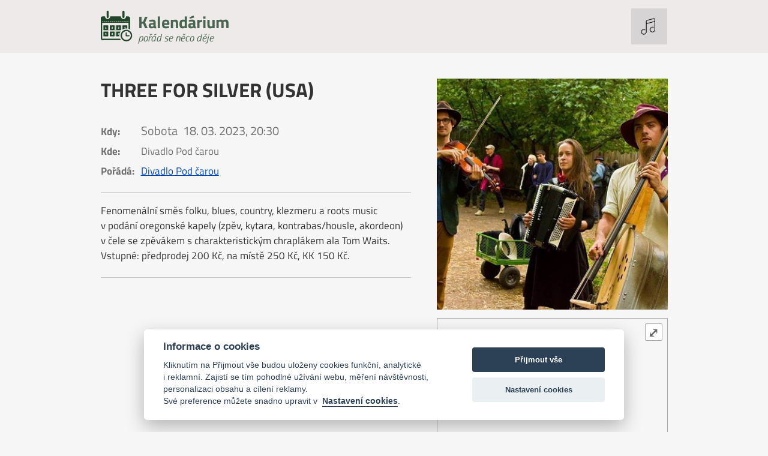

--- FILE ---
content_type: text/html; charset=UTF-8
request_url: https://kalendarium.piseckem.cz/cs/akce/three-for-silver-usa/
body_size: 10068
content:
<!DOCTYPE html>
<!--[if lte IE 8]><html lang="cs" class="oldie"><![endif]-->
<!--[if gt IE 8]><!--> <html lang="cs"> <!--<![endif]-->
<head>

<!-- Google tag (gtag.js) --> 
<script async src="https://www.googletagmanager.com/gtag/js?id=G-SWCZR32390"></script> 
<script> 
window.dataLayer = window.dataLayer || []; 
function gtag(){dataLayer.push(arguments);} 
gtag('js', new Date()); 
gtag('config', 'G-SWCZR32390 '); 
</script>


  <meta charset="utf-8">
  <meta http-equiv="X-UA-Compatible" content="IE=edge">
  <meta name="viewport" content="width=device-width, initial-scale=1">
  <title>THREE FOR SILVER (USA) - KALENDÁRIUM Píseckem</title>
    <meta name="description" content="" />
  <meta name="keywords" content="" />

  <meta property="og:title" content="THREE FOR SILVER (USA) - KALENDÁRIUM Píseckem">  	  
  <meta property="og:description" content="">
    
  <!--<meta name="robots" content="index, follow">-->
  <meta name="robots" content="index, follow">
  <!--<meta name="googlebot" content="index, follow, snippet, archive" />-->
  <meta name="googlebot" content="index, follow, snippet, archive" />

  <meta name="autosize" content="off" />
  <meta name="author" content="QUIN studio, www.quin.cz" />
  <!--<base href="https://kalendarium.piseckem.cz/">-->
  <link rel="apple-touch-icon" sizes="180x180" href="https://kalendarium.piseckem.cz/inc/inc__web_kalendarium24/__config/favicons__front/apple-icon-180x180.png?v=1768665343">
  <link rel="icon" type="image/png" sizes="192x192"  href="https://kalendarium.piseckem.cz/inc/inc__web_kalendarium24/__config/favicons__front/android-icon-192x192.png?v=1768665343">
  <link rel="icon" type="image/png" sizes="32x32" href="https://kalendarium.piseckem.cz/inc/inc__web_kalendarium24/__config/favicons__front/favicon-32x32.png?v=1768665343">
  <link rel="icon" type="image/png" sizes="96x96" href="https://kalendarium.piseckem.cz/inc/inc__web_kalendarium24/__config/favicons__front/favicon-96x96.png?v=1768665343">
  <link rel="icon" type="image/png" sizes="16x16" href="https://kalendarium.piseckem.cz/inc/inc__web_kalendarium24/__config/favicons__front/favicon-16x16.png?v=1768665343">
  <link rel="icon" href="https://kalendarium.piseckem.cz/inc/inc__web_kalendarium24/__config/favicons__front/favicon.ico?v=1768665343" type="image/x-icon">
  <link rel="manifest" href="https://kalendarium.piseckem.cz/inc/inc__web_kalendarium24/__config/favicons__front/manifest.json?v=1768665343">
  <meta name="msapplication-TileColor" content="#ffffff">
  <meta name="msapplication-TileImage" content="https://kalendarium.piseckem.cz/inc/inc__web_kalendarium24/__config/favicons__front/ms-icon-144x144.png?v=1768665343">
    <meta name="theme-color" content="#FFFFFF">

    <link rel="stylesheet" href="https://kalendarium.piseckem.cz/inc/inc___tpw_kalendarium/html/bootstrap5_inweb/bootstrap.min.css" type="text/css" media="screen,projection" />
    <!--<link rel="stylesheet" href="https://cdn.jsdelivr.net/npm/bootstrap@4.6.0/dist/css/bootstrap.min.css" integrity="sha384-B0vP5xmATw1+K9KRQjQERJvTumQW0nPEzvF6L/Z6nronJ3oUOFUFpCjEUQouq2+l" crossorigin="anonymous">-->
    
    
<link rel="stylesheet" href="https://kalendarium.piseckem.cz/inc/inc_____qrs/html/css/admin-view.css?v=1768665343" type="text/css" media="screen,projection,print" />
  
  

<link rel="stylesheet" href="https://kalendarium.piseckem.cz/inc/inc_____qrs/html/css/qrsfonts.css?v=1768665343" type="text/css" media="screen,projection" />

<!--CSS  STYLY-->

<!--- STYLY knihoven --->
<link rel="stylesheet" href="https://kalendarium.piseckem.cz/inc/inc_____qrs/html/css/jquery-ui.css" type="text/css" media="screen,projection" />
<link rel="stylesheet" href="https://kalendarium.piseckem.cz/inc/inc_____qrs/html/css/jquery.fancybox.css" type="text/css" media="screen,projection" />
<link rel="stylesheet" href="https://kalendarium.piseckem.cz/inc/inc_____qrs/html/css/perfect-scrollbar.min.css" type="text/css" media="screen,projection" />
<link rel="stylesheet" href="https://kalendarium.piseckem.cz/inc/inc_____qrs/html/css/nanoscroller.css" type="text/css" media="screen,projection" />
<!--<link rel="stylesheet" href="https://kalendarium.piseckem.cz/inc/inc_____qrs/html/css/cookieconsent.css" type="text/css" media="screen,projection" />-->


<!--CSS FRONT STYLY-->
<link rel="stylesheet" href="https://kalendarium.piseckem.cz/inc/inc_____qrs/html/css/css-front(____qrs).css?v=1768665343" type="text/css" media="screen,projection,print" />
<link rel="stylesheet" href="https://kalendarium.piseckem.cz/inc/inc___tpw_kalendarium/html/css/css-front___typ-webu.css?v=1768665343" type="text/css" media="screen,projection,print" />
<link rel="stylesheet" href="https://kalendarium.piseckem.cz/inc/inc__web_kalendarium24/html/css/css-front__klient.css?v=1768665343" type="text/css" media="screen,projection,print" />


<!-- CSS FONTY-->
<link rel="stylesheet" href="https://kalendarium.piseckem.cz/inc/inc___tpw_kalendarium/html/css/fonty-frontendu___tpw.css?v=1768665343" type="text/css" media="screen,projection,print" />


<!--CSS PRINT STYLY-->
<link rel="stylesheet" href="https://kalendarium.piseckem.cz/inc/inc_____qrs/html/css/css-print.css?v=1768665343" type="text/css" media="print" />
<link rel="stylesheet" href="https://kalendarium.piseckem.cz/inc/inc___tpw_kalendarium/html/css/css-print___typ-webu.css?v=1768665343" type="text/css" media="print" />
<link rel="stylesheet" href="https://kalendarium.piseckem.cz/inc/inc__web_kalendarium24/html/css/css-print___klient.css?v=1768665343" type="text/css" media="print" />



<!-- TEST   externí css soubor přes článek (pro šikovnější editory)  -->
<!--<link rel="stylesheet" href="https://kalendarium.piseckem.cz/inc/inc__web_kalendarium24/resources/files/clanky/7757__syl-editora.css?v=1768665343" type="text/css" media="screen,projection" />  -->


  

  <!--[if lt IE 9]>
  <script src="https://kalendarium.piseckem.cz/inc/inc_____qrs/html/js/respond.min.js"></script>
  <script src="https://oss.maxcdn.com/html5shiv/3.7.2/html5shiv.min.js"></script>
  <![endif]-->
  
  <script src="https://code.jquery.com/jquery-1.9.1.min.js" type="text/javascript"></script>
  <!--<script src="https://cdn.jsdelivr.net/npm/jquery@3.6.0/dist/jquery.min.js" integrity="sha256-/xUj+3OJU5yExlq6GSYGSHk7tPXikynS7ogEvDej/m4=" crossorigin="anonymous"></script>-->
  <script src="https://kalendarium.piseckem.cz/inc/inc_____qrs/html/js/jquery-ui.js" type="text/javascript"></script>
  <script src="https://kalendarium.piseckem.cz/inc/inc_____qrs/html/js/jquery.fancybox.js" type="text/javascript"></script>
  <script src="https://kalendarium.piseckem.cz/inc/inc_____qrs/html/js/jquery.fancybox-cs.js" type="text/javascript"></script>
  <script src="https://kalendarium.piseckem.cz/inc/inc_____qrs/html/js/js.js.php?url=cs/akce/three-for-silver-usa/" type="text/javascript"></script>
  
<script src="https://kalendarium.piseckem.cz/inc/inc___tpw_kalendarium/html/js/jquery.focuspoint.js" type="text/javascript"></script> 
    <script src="https://kalendarium.piseckem.cz/inc/inc____modules/module_maps_openlayers/dist/ol.js" type="text/javascript"></script> 
    <link rel="stylesheet" href="https://kalendarium.piseckem.cz/inc/inc___tpw_kalendarium/html/css/focuspoint.css" type="text/css" media="screen,projection" />
  <link rel="stylesheet" href="https://kalendarium.piseckem.cz/inc/inc____modules/module_maps_openlayers/ol.css" type="text/css" media="screen,projection" />
  <script type="text/javascript">
/* <![CDATA[ */ 
var PATH = "https://kalendarium.piseckem.cz/";
$(document).ready(function() {
  
//$("nav .submenu").nanoScroller();
$("a.foto:not(.out),.fotky a").fancybox({padding:0,margin:0,nextClick:true,
  beforeShow : function(){
   this.title =  $(this.element).data("title");
   $.post("https://kalendarium.piseckem.cz/inc/inc_____qrs/module.php?module=viewcount",{fcode:$(this.element).data("fcode")});    
  },
  helpers : { 
    overlay: {locked: false},
    title: {type: 'inside'},
	tpl: {
		wrap     : '<div class="fancybox-wrap" tabIndex="-1"><div class="fancybox-skin"><div class="fancybox-outer"><div class="fancybox-inner"></div></div></div>'
	},	
   }});
});
/* ]]> */
</script>


</head>



<body style="position:relative;" class="sekce_akce template_5 lang_cs nojs " data-nav-breakpoint="(max-width: 768px)">
    
    
    
          <noscript>
        <meta http-equiv="refresh" content="1;URL=?js=no">
    </noscript>
    <!--[if lt IE 9]>
    <div class="oldie">Používáte nepodporovaný prohlížeč. Pro správné zobrazení a funkčnost webu jej aktualizujte nebo použijte jiný prohlížeč. <a href='http://www.whatbrowser.org/intl/cs/#top'>více informací</a></div>
    <![endif]-->
        
	    
        
    <div id="above" class="home-above">
  <div id="head">
      <div class="container">
        <div class="row">
            <div class="col-9 col-sm-6 col-md-5 col-lg-4 col-xl-3 col-xxl-3">
              <h1>

              <a class="kalendarium-logo-box" href="https://kalendarium.piseckem.cz/"><span class="kalendarium-text">Kalendárium<span class="subtitle">pořád se něco děje</span></span></a>
              </h1>
            </div>
            <div class="col-3 col-sm-6 col-md-7 col-lg-8 col-xl-9 col-xxl-9">
              <div class="head-akce-types">
                <a href="https://kalendarium.piseckem.cz/cs/akce/?druhy=5"><img alt="hudba" title="hudba" src="https://kalendarium.piseckem.cz/inc/inc__web_kalendarium24/resources/options/5.png" ></a>              </div>
            </div>            
        </div>
        
      </div>
  </div>
</div>
<div id='main'>
<div class="precontent">
</div>

    <div class="text simple-article check-vazby" data-vazby-lost-link="odkaz není momentálně dostupný" data-vazby="[]">
        <div class="container">
<div class="row">
<div class="col-12 col-xs-12">
<div class='obsah'><div class='row'><div class='col-12 col-xs-12 col-md-7'><div class="wysiwyg"><h1>THREE FOR SILVER (USA)</h1><div class="akce-data-part1"><div class="datum_akce_od nenivicedenni">
						<div class="label">Kdy: </div><div class="akce-parametr_text"><span class="akce-day">Sobota</span>18. 03. 2023, 20:30</div> 
					</div><div class="misto_konani"><div class="label">Kde: </div><div class="akce-parametr_text">Divadlo Pod čarou <span class="misto_konani_mapa_kotva scroll-source" data-scroll-target=".akce-data-part3 .misto_konani">mapa&#8681;</span></div></div><div class="poradatel_box"><div class="label">Pořádá: </div><div class="akce-parametr_text"> <a href="https://www.podcarou.cz">Divadlo Pod čarou</a></div></div></div><a class='foto' title='THREE FOR SILVER (USA)'  href="https://kalendarium.piseckem.cz/inc/inc__web_kalendarium24/resources/imgs/clanky/nahledy/2259.jpg"><div class='kalendar-detail-nahled' style='background-image:url("https://kalendarium.piseckem.cz/inc/inc__web_kalendarium24/resources/imgs/clanky/nahledy/800x800/2259.jpg")'></div></a><div class="akce-data-part-wysiwyg"><p>Fenomen&aacute;ln&iacute; směs folku, blues, country, klezmeru a&nbsp;roots music v&nbsp;pod&aacute;n&iacute; oregonsk&eacute; kapely (zpěv, kytara, kontrabas/housle, akordeon) v&nbsp;čele se&nbsp;zpěv&aacute;kem s&nbsp;charakteristick&yacute;m chrapl&aacute;kem ala Tom Waits. <br />Vstupn&eacute;: předprodej 200&nbsp;Kč, na&nbsp;m&iacute;stě 250&nbsp;Kč, KK&nbsp;150&nbsp;Kč.</p> </div></div></div><div class='col-12 col-xs-12 col-md-5 foto-vpravo fotogalerie-vpravo'><a class='foto' title='THREE FOR SILVER (USA)' href="https://kalendarium.piseckem.cz/inc/inc__web_kalendarium24/resources/imgs/clanky/nahledy/2259.jpg"><div class='kalendar-detail-nahled-v-galerie' style='background-image:url("https://kalendarium.piseckem.cz/inc/inc__web_kalendarium24/resources/imgs/clanky/nahledy/800x800/2259.jpg")'></div></a><div class="col-12 akce_data3"><div class="akce-data-part3"><div class="misto_konani"><div class="label">Kde: </div><div class="akce-parametr_text">Divadlo Pod čarou</div></div></div></div>



<!-- 
typ-mista__jina-zajimavost = "jiná zajímavost"
typ-mista__ostatni = "ostatní"

typ-mista__voda-stupen = "" ; vvvvvvvvvvvvv
typ-mista__voda-vodocet = "" ; vvvvvvvvvvvvv

-->
	

<div class="mainmap"><div class="mapa-zoom-in1"></div>
<div id="inpage-mapa-wrap-2259" class="map-openlayers-wrap" ><div id="mapa-inpage-tp1-at-gallery-2259" ><div id="submap-inpage-tp1-2259" class="map-openlayers"><div id="info"></div><div id="map-ctrl-desktop">Ke změně velikosti mapy myší podržte klávesu <b>Ctrl</b> a&nbsp;použijte kolečko&nbsp;myši</div><div id="map-ctrl-mobile">K&nbsp;posunutí mapy použijte dva&nbsp;prsty</div></div></div></div>
</div>


<script>
/* <![CDATA[ */ 

var viskr = [];
var filtered = false;

var all_krivky = [];

var grafikaPlacesZoom = []
var all_krivky_params = [];
all_krivky_params = []
var markers = {"1":["marker1.png","marker_cisl.png","marker_cisl_hover.png","marker1_dalsi.png","marker1_dalsi_hover.png",7,7,31,"Titillium Web","white","bold",35,2,"marker1_hover.png","typ-mista__obecny-point"]};

data = [{"id":2259,"gpsId":2259,"stav":"1","mapNumber":0,"mapIcon":"1","type":"0","hover":"13","nazev":"Divadlo Pod čarou","url":"","lon":"14.14922640","lat":"49.31075640"}];

var map;
var extent;
var map_moved_zoomed = false;

$(document).ready(function(){
	
	$(document).keydown(function(e) {
		if (e.ctrlKey){ $("body").addClass('ctrl-pressed'); }				
	});		
	
		
	let allfeatures = new Array(); 
	
	
	// Default Markers start
	const defaultMarkerId = 1;
	
	const markerStyle = new ol.style.Style({
		image: new ol.style.Icon({
			anchor: [0.8, 48],
			anchorXUnits: 'fraction',
			anchorYUnits: 'pixels',
			src: 'https://kalendarium.piseckem.cz/inc/inc__web_kalendarium24/__config/mapa_ikony-markers/icons/' + 'marker' + defaultMarkerId + '.png',
		}),
	});		

	const markerStyleHover = new ol.style.Style({
		image: new ol.style.Icon({
			anchor: [0.8, 48],
			anchorXUnits: 'fraction',
			anchorYUnits: 'pixels',
			src: 'https://kalendarium.piseckem.cz/inc/inc__web_kalendarium24/__config/mapa_ikony-markers/icons/' + 'marker' + defaultMarkerId + '_hover.png',
		}),
	});		
	// Default Markers konec
	
	  var counter = 0;
	  for (var name in data) { /* Vyrobit značky */
		++counter; 
		if(name>=0) {
		
		  var goUrl = undefined;

		  var mrkr = markers[((data[name].mapIcon) ? data[name].mapIcon : 1)];	   
		  var obrLink = "https://kalendarium.piseckem.cz/inc/inc__web_kalendarium24/__config/mapa_ikony-markers/icons/" + mrkr[((data[name].type) ? data[name].type : 0)];
		  var obrHover = "https://kalendarium.piseckem.cz/inc/inc__web_kalendarium24/__config/mapa_ikony-markers/icons/" + mrkr[((data[name].hover) ? data[name].hover : 0)];

		  
		  /*
			
			var imgCss = {};
			
			if (data[name].stav == "admin-view-for--unpublish") {
				imgCss = {background: "#ffb0b0b3"}; 
			} else if (data[name].stav == "admin-view-for--virtual-unpublish") {
				imgCss = {background: "#dfb0ffb3"}; 
			}
		  
			*/
		  
		  if(data[name].mapNumber) {
			
			/*var popisek = JAK.mel("div", {}, {position:"absolute", left:parseInt(mrkr[6])+"px", top:parseInt(mrkr[5])+"px", textAlign:"center", width:parseInt(mrkr[7])+"px", fontFamily:mrkr[8], color:mrkr[9], fontWeight:mrkr[10]});
			var a= JAK.mel("a",{href:data[name].url},{color:mrkr[9],textDecoration:"none"});
			a.innerHTML = parseInt(data[name].mapNumber);
			popisek.appendChild(a);
			zn.appendChild(obrazek);
			zn.appendChild(popisek);*/
	
	
		  } else {
			/*zn.appendChild(obrazek);*/
			if(data[name].url) {
				goUrl = data[name].url;
			}
		  }
		  
		  if(data[name].lat && data[name].lon) {
		  
				//Nahrada vsech html entit za normalni znaky
				var tnazev = '';
				if(data[name].nazev) {
					var textArea = document.createElement('textarea');
					textArea.innerHTML = data[name].nazev;
					tnazev = textArea.value;
				}		  
			  
				allfeatures.push(new ol.Feature({
					  geometry: new ol.geom.Point(ol.proj.fromLonLat([data[name].lon, data[name].lat])),
					  name: tnazev,
					  url: goUrl,
					  mainstyle: new ol.style.Style({
							image: new ol.style.Icon({
								anchor: [0.8, 48],
								anchorXUnits: 'fraction',
								anchorYUnits: 'pixels',
								src: obrLink,
							}),
						}),
					  hoverstyle: new ol.style.Style({
							image: new ol.style.Icon({
								anchor: [0.8, 48],
								anchorXUnits: 'fraction',
								anchorYUnits: 'pixels',
								src: obrHover,
							}),
						}),						
					  style: new ol.style.Style({
							image: new ol.style.Icon({
								anchor: [0.8, 48],
								anchorXUnits: 'fraction',
								anchorYUnits: 'pixels',
								src: obrLink,
							}),
						}),
					})
				);		  
		 
		  }
		}

	  }	
	
	
	let vectorLayer = new ol.layer.Vector({
				source: new ol.source.Vector({
					features: allfeatures,
				}),
				style: 
				{
					'circle-radius': 9,
					'circle-fill-color': 'rgba(0,0,255,0.8)',
				},
			});
			
			
		const mySource = new ol.source.Vector({
			features: allfeatures,
		});

		const distanceInput = 35;
		const minDistanceInput = 20;

		const clusterSource = new ol.source.Cluster({
			distance: parseInt(distanceInput.value, 10),
			minDistance: parseInt(minDistanceInput.value, 10),
			source: mySource,
		});	
		
		const styleCache = {};

		const clusters = new ol.layer.Vector({
			source: clusterSource,
			style: function (feature) {
				const size = feature.get('features').length;
				
				let style = styleCache[size];
				
				if (size == 1)
				{
					var tfeatures = feature.get('features');					
					if (tfeatures)
					{
						feature = tfeatures[0];						
						style = feature.get('mainstyle');
					}				
					else
						style = markerStyle;
					styleCache[size] = style;
					return style;
				}				
				
				if (!style) {

					style = new ol.style.Style({
						image: new ol.style.Circle({
							radius: 25,
							stroke: new ol.style.Stroke({
								color: '#fff',
								width: 2
							}),
							fill: new ol.style.Fill({
								color: '#737373b8', 
							}),
						}),
						text: new ol.style.Text({
							text: size.toString(),
							scale: 2,
							fill: new ol.style.Fill({
								color: '#fff'
							}),
						}),
					});
					styleCache[size] = style;
				}
				return style;
			},
		});		

		// Cluster konec		
		
		// GPX start
		
		let allgpx = new Array(); 
		let allgpxZoom = new Array(); 
		
		const styleLine = {
			'Point': new ol.style.Style({
				image: new ol.style.Circle({
				fill: new ol.style.Fill({
					color: 'rgba(255,255,0,0.4)',
				}),
				radius: 5,
				stroke: new ol.style.Stroke({
					color: '#ff0',
					width: 1,
				}),
				}),
			}),			
			'LineString': new ol.style.Style({
				stroke: new ol.style.Stroke({
					color: '#f00',
					width: 4,
				}),
			}),
			'MultiLineString': new ol.style.Style({
				stroke: new ol.style.Stroke({
					color: '#D0622F',
					width: 5,					
				})						
			}),
			'Polygon': new ol.style.Style({
				stroke: new ol.style.Stroke({
					color: '#cc0000',
					width: 3,					
				}),
				fill: new ol.style.Fill({
					color: 'rgba(0, 0, 255, 0.5)',
				}),							
			}),			
		};		
		
		
				
		
		
				
		
		
		// GPX konec

	map = new ol.Map({
	
		  interactions: ol.interaction.defaults.defaults({dragPan: false, mouseWheelZoom: false}).extend([
			new ol.interaction.DragPan({
			  condition: function (event) {
			  	if ($("#mapa2-inpage .map-openlayers").length) { map_moved_zoomed = true; return true;}
				
				if (!ol.events.condition.touchOnly(event)) { $("#map-ctrl-desktop,#map-ctrl-mobile").stop(true).hide();  map_moved_zoomed = true; return true; }
				
				ret = this.getPointerCount() === 2 || ol.events.condition.platformModifierKeyOnly(event);
								
				if (!ret && this.getPointerCount() === 1 && ol.events.condition.touchOnly(event) ) 
				{
					if ($("#map-ctrl-mobile").is(":hidden")) 
					{
						$("#map-ctrl-mobile").stop().fadeIn('fast').animate({opacity:1.0},2000).fadeOut(1000);
					}
				}
				
				if (ret) $("#map-ctrl-desktop,#map-ctrl-mobile").stop(true).hide(); else { $("body").removeClass('ctrl-pressed'); }
				if (ret) map_moved_zoomed = true;
				return ret;
			  },
			}),
			new ol.interaction.MouseWheelZoom({
			  condition: function (event) {			  	
			  	if ($("#mapa2-inpage .map-openlayers").length) { if (ol.events.condition.platformModifierKeyOnly(event)) map_moved_zoomed = true; return true;}
				var ret = ol.events.condition.platformModifierKeyOnly(event);
				if (ret) $("#map-ctrl-desktop").stop(true).hide(); else { $("body").removeClass('ctrl-pressed'); }
				if (ret) map_moved_zoomed = true;
				return ret;
			  },
			}),
		  ]),				
	
		layers: [
			new ol.layer.Tile({
				className: 'mapa-ol-bw',
												
				source:  new ol.source.OSM(),
							}),			
			...allgpx,
			clusters,
			//vectorLines,			
			//vectorLayer,				
		],
		target: 'submap-inpage-tp1-2259',
		view: new ol.View({
			center: ol.proj.fromLonLat([14.6981184, 49.8729317]),
			showFullExtent: true,
			zoom: 10,
			maxZoom: 19,
			minZoom: 1,
			padding: [50,50,50,50]
		}),
	});
	
	
	extent = ol.extent.createEmpty();
	
			ol.extent.extend(extent, vectorLayer.getSource().getExtent());
		map.getView().fit(extent);
		
	
	
	/*---- Nepovoli posouvat do stran ----*/
	/*var tzoom = map.getView().getZoom();			
	map.setView(new ol.View({
		//center: ol.proj.fromLonLat([14.6981184, 49.8729317]),
		extent: [
			extent[0] - 100000,
			extent[1] - 100000,
			extent[2] + 100000,
			extent[3] + 100000,
		],				
		showFullExtent: true,
		zoom: 12,
		maxZoom: 17,
		minZoom: tzoom,
		padding: [50,50,50,50]
	}));				*/
	
	$.each(allgpx, function(index, sgpx) {
		if (allgpxZoom[index] == 1) sgpx.getSource().on('addfeature', function(){
			ol.extent.extend(extent, sgpx.getSource().getExtent());	
			map.getView().fit(extent);
		});
	}); 


		map.getView().fit(extent,{padding: [50,50,50,50], maxZoom: 16});	
		
	clusterSource.setDistance(parseInt(distanceInput, 10));
	clusterSource.setMinDistance(parseInt(minDistanceInput, 10));		
	
	
	const info = document.getElementById('info');

	let currentFeature;
	let currentFeatureCluster;

	function isCluster(feature) {
		if (!feature || !feature.get('features')) { 
				return false; 
		}
		return feature.get('features').length;
	}	
	
	const displayFeatureInfoCluster = function (pixel, target) {
		let feature = target.closest('.ol-control')
			? undefined
			: map.forEachFeatureAtPixel(pixel, function (feature) {
				return feature;
			});
		var cvcount = 0;
		let clusterFeature = undefined;
		if (feature) {
			
			cvcount = isCluster(feature);

			if (cvcount) clusterFeature = feature;				
			if (typeof clusterFeature !== 'undefined' && isCluster(clusterFeature) == 1) 
				{
					var tfeatures = feature.get('features');										
					if (tfeatures)
					{
						feature2 = tfeatures[0];		
						clusterFeature.setStyle(feature2.get('hoverstyle'));		
					}				
					else
					clusterFeature.setStyle(markerStyleHover);
				}

			if (cvcount < 2)
			{
				if (cvcount == 1)
				{
					var tfeatures = feature.get('features');					
					//if (typeof tfeatures !== 'undefined') 
					if (tfeatures)
					{
						feature = tfeatures[0];						
					}
				}

				info.style.left = pixel[0] + 'px';
				info.style.top = pixel[1] + 'px';
				if (feature !== currentFeature) {
					if (typeof feature.get('name') !== 'undefined' && feature.get('name') != '' /*feature.getGeometry().getType() == 'Point'*/) info.style.visibility = 'visible';
						else 
						{							
							info.style.visibility = 'hidden';
						}
					info.innerText =  feature.get('name');
					if (typeof feature.get('url') !== 'undefined') document.body.style.cursor = 'pointer';
						else document.body.style.cursor = 'default';
				}
			}
			else
			{				
				if (typeof currentFeatureCluster !== 'undefined' && isCluster(currentFeatureCluster) == 1) 
				{
					var tfeatures = currentFeatureCluster.get('features');										
					if (tfeatures)
					{
						feature2 = tfeatures[0];		
						currentFeatureCluster.setStyle(feature2.get('mainstyle'));		
					}				
					else									
						currentFeatureCluster.setStyle(markerStyle);
				}
				document.body.style.cursor = 'pointer';
			}



		} else {
			if (typeof currentFeatureCluster !== 'undefined' && isCluster(currentFeatureCluster) == 1) 
			{
				var tfeatures = currentFeatureCluster.get('features');										
				if (tfeatures)
				{
					feature2 = tfeatures[0];		
					currentFeatureCluster.setStyle(feature2.get('mainstyle'));		
				}				
				currentFeatureCluster.setStyle(markerStyle);
			}
			document.body.style.cursor = 'default';		
			info.style.visibility = 'hidden';
		}
		currentFeature = feature;
		currentFeatureCluster = clusterFeature;
	};		
	
	const clickFeatureInfoCluster = function (pixel, target) { 
		let feature = target.closest('.ol-control')
			? undefined
			: map.forEachFeatureAtPixel(pixel, function (feature) {
				return feature;
			});
		if (feature) { 
			var cvcount = isCluster(feature);
			if (cvcount == 1)
			{
				var tfeatures = feature.get('features');					
				if (typeof tfeatures !== 'undefined') feature = tfeatures[0];
			}
			else if (cvcount > 1) {
				var tfeatures = feature.get('features');
				if (typeof tfeatures !== 'undefined')
				{	
					const cextent = ol.extent.boundingExtent(
						tfeatures.map((r) => r.getGeometry().getCoordinates())
					);
					map.getView().fit(cextent, {duration: 1000, padding: [50, 50, 50, 50]});
				}
			}				
			if (typeof feature.get('url') !== 'undefined') location.href = feature.get('url');
		}
		currentFeature = feature;
	};		
	
	map.on('pointermove', function (evt) {
		if (evt.dragging) {
			info.style.visibility = 'hidden';
			currentFeature = undefined;
			return;
		}
		const pixel = map.getEventPixel(evt.originalEvent);
		displayFeatureInfoCluster(pixel, evt.originalEvent.target);
	});

	map.on('click', function (evt) {			
		clickFeatureInfoCluster(evt.pixel, evt.originalEvent.target);
	});

	map.getTargetElement().addEventListener('pointerleave', function () {		
		currentFeature = undefined;
		info.style.visibility = 'hidden';
	});	
	
	
	
	map.on('wheel', function(e){	  
      if ($("#mapa2-inpage .map-openlayers").length) $("#map-ctrl-desktop").hide();
	  else 
	  {
	  	if ($("#map-ctrl-desktop").is(":hidden")) 
		{
			$("#map-ctrl-desktop").stop().fadeIn('fast').animate({opacity:1.0},2000).fadeOut(1000);
		}
	  }
    });	
	
	
	class openPopupControl extends ol.control.Control {
	  /**
	   * @param {Object} [opt_options] Control options.
	   */
	  constructor(opt_options) {
		const options = opt_options || {};
	
		const button = document.createElement('button');
		button.innerHTML = '&#10530;';
	
		const element = document.createElement('div');
		element.className = 'qrs-map-popup-button ol-unselectable ol-control';
		element.appendChild(button);
	
		super({
		  element: element,
		  target: options.target,
		});
	
		button.addEventListener('click', this.handlePopupMap.bind(this), false);
		
	  }
	
	
	  handlePopupMap() {
		//this.getMap().getView().setRotation(0);
		$("#map-ctrl-desktop,#map-ctrl-mobile").stop(true).hide();
		$(".mapa-zoom-out").hide();
		$("#popupmap").modal("show");
		$(".map-openlayers").appendTo("#mapa2-inpage");
	  }	    
	  
	}
	
	class openPopupCloseControl extends ol.control.Control {
	  /**
	   * @param {Object} [opt_options] Control options.
	   */
	  constructor(opt_options) {
		const options = opt_options || {};
	
		const button = document.createElement('button');
		button.innerHTML = '&#8601;';
	
		const element = document.createElement('div');
		element.className = 'qrs-map-popup-close-button ol-unselectable ol-control';
		element.appendChild(button);
	
		super({
		  element: element,
		  target: options.target,
		});
	
		button.addEventListener('click', this.handlePopupMapClose.bind(this), false);
		
	  }

	  
	  handlePopupMapClose() {
		$(".map-openlayers").appendTo(".map-openlayers-wrap > div");
		$("#popupmap").modal("hide");
	  }	  
	  
	}
	
	map.addControl(new openPopupControl());	
	map.addControl(new openPopupCloseControl());	


});


/* ]]> */ 


$(document).ready(function(){
	$(document).on("click",".mapa-zoom-out",function(e) {
		$(".map-openlayers").appendTo(".map-openlayers-wrap > div");
		$("#popupmap").modal("hide");
	});
	$(document).on("click",".external-map-popup-button",function(e) {
		$(".qrs-map-popup-button button").trigger("click");
	});	
	$('#popupmap').on('hide.bs.modal', function (e) {
		$(".map-openlayers").appendTo(".map-openlayers-wrap > div");
	});	
	$('#popupmap').on('shown.bs.modal', function (e) {
		if (!map_moved_zoomed) map.getView().fit(extent,{padding: [50,50,50,50], maxZoom: 16});
	});		
	$('#popupmap').on('hidden.bs.modal', function (e) {
		if (!map_moved_zoomed) map.getView().fit(extent,{padding: [50,50,50,50], maxZoom: 16});
	});		
	$(document).on("click",".ol-zoom-out,.ol-zoom-in",function(e) {
		map_moved_zoomed = true;
	});		
	
	
/*	$(document).on("touchstart mousedown","#map-ctrl-desktop,#map-ctrl-mobile",function(e) { 
		$(this).stop(true).hide();		
	});	*/
	
});

</script>




<style>
body:after {
 position:absolute;
 opacity:0;
 content: url('https://kalendarium.piseckem.cz/inc/inc__web_kalendarium24/__config/mapa_ikony-markers/icons/marker1_hover.png');
}
</style>
</div></div>

</div> <!-- Konec OBSAH --> 

</div>
</div>
</div>
</div>

</div>

<footer>
<div class="footer-first-row">  
<div class='footer-left'>
&copy; Píseckem / Kalendárium (Změna programu vyhrazena!)



<a href="#" id="cookies-nastaveni" type="button" data-cc="c-settings">(Cookies)</a>
</div>
<div class='footer-right'>
<span class="long-footer">&copy; 2018 - 2026 Realizace a správa webu: </span><a href='http://www.quin.cz/' target="_blank">Studio QUIN.cz</a> 
</div>
<div class="clear"></div> 
</div>
<div id="przv" class="footer-second-row">
  
      
      <img src="https://kalendarium.piseckem.cz/inc/inc__web_kalendarium24/__config/imgs-defaults/paticka-loga_jihoceskykraj-2025.webp" height="50">
        <p>Projekt byl podpořen z grantového programu Jihočeského kraje.<br></p>    
      <div class="clear"></div>
    
</div>
</footer>



        <script type="text/javascript">
    /* <![CDATA[ */ 
    1
        1
        protectit('protect',' (zavináč) ');
$("document").ready(function() {
				$( ".file-attachment a" ).click(function(e) {
					$.post("https://kalendarium.piseckem.cz/inc/inc_____qrs/module.php?module=downloadcount",{fcode:$(this).data("fcode")}); 
				}); 				
			});

            /* ]]> */
    </script>
        <a href="#" id="up"> </a>


        
        <script>
        $('document').ready(function() {
		
					
		
		        });
    </script>
<script src="https://kalendarium.piseckem.cz/inc/inc___tpw_kalendarium/html/bootstrap5_inweb/bootstrap.bundle.min.js" type="text/javascript"></script>
<script src="https://kalendarium.piseckem.cz/inc/inc___tpw_kalendarium/html/js/scripts__typ_webu.js" type="text/javascript"></script>
<script src="https://kalendarium.piseckem.cz/inc/inc___tpw_kalendarium/html/js/scripts__typ_webu_menu.js" type="text/javascript"></script>
<script defer src="https://kalendarium.piseckem.cz/inc/inc____modules/module_ext_cookielista_orestbida/html/js/cookieconsent.js"></script>
<script>
        window.addEventListener('load', function(){
            
            // obtain plugin
            var cc = initCookieConsent();

            // run plugin with your configuration
            cc.run({
                current_lang: 'cs',
                theme_css: 'https://kalendarium.piseckem.cz/inc/inc____modules/module_ext_cookielista_orestbida/html/css/cookieconsent.css?v=1768665343', 
                page_scripts: true,                        // default: false
                autoclear_cookies: true,
                
                onFirstAction: function(user_preferences, cookie){
                    
                },

                onAccept: function (cookie) {
                },

                onChange: function (cookie, changed_categories) {
                    
                },
                gui_options: {
                    consent_modal: {
                        layout: 'cloud',               // box/cloud/bar
                        position: 'bottom center',     // bottom/middle/top + left/right/center
                        transition: 'slide',           // zoom/slide
                        swap_buttons: false            // enable to invert buttons
                    },
                    settings_modal: {
                        layout: 'box',                 // box/bar
                        transition: 'slide'            // zoom/slide
                    }
                },
                languages: {
                    'cs': {
                        consent_modal: {
                            title: 'Informace o&nbsp;cookies',
                            description: "Kliknutím na&nbsp;Přijmout vše budou uloženy cookies funkční, analytické i&nbsp;reklamní. Zajistí se tím pohodlné užívání webu, měření návštěvnosti, personalizaci obsahu a&nbsp;cílení reklamy. <br>Své preference můžete snadno upravit v&nbsp; <button type='button' data-cc='c-settings' class='cc-link'>Nastavení cookies</button>.",
                            primary_btn: {
                                text: 'Přijmout vše',
                                role: 'accept_all'              // 'accept_selected' or 'accept_all'
                            },
                            secondary_btn: {
                                text: 'Nastavení cookies',
                                role: 'settings'        // 'settings' or 'accept_necessary'
                            }
                        },
                        settings_modal: {
                            title: 'Nastavení cookies',
                            save_settings_btn: 'Uložit nastavení',
                            accept_all_btn: 'Přijmout vše',
                            close_btn_label: 'Close',
                            cookie_table_headers: [
                                {col1: 'Cookie'},
                                {col2: 'Doména'},
                                {col3: 'Expirace'},
                                {col4: 'Popis'}
                            ],
                            blocks: [
                                {
                                    title: 'Používáme cookies',
                                    description: 'Soubory cookie používáme k&nbsp;analýze údajů o&nbsp;návštěvách, ke&nbsp;zlepšení webu a&nbsp;k&nbsp;zobrazení personalizovaného obsahu. Používáním tohoto webu s&nbsp;tímto souhlasíte.'
                                }, {
                                    title: 'Cookies nezbytné pro&nbsp;fungování webu',
                                    description: 'Tyto cookies jsou vyžadovány pro&nbsp;správnou funkčnost webu a&nbsp;nelze je&nbsp;vypnout.',
                                    toggle: {
                                        value: 'necessary',
                                        enabled: true,
                                        readonly: true          // cookie categories with readonly=true are all treated as "necessary cookies"
                                    }
                                }, {
                                    title: 'Analytická cookies',
                                    description: 'Tyto cookies slouží k&nbsp;získání statistických informací. Používají se&nbsp;pro&nbsp;měření a&nbsp;zlepšování výkonu.',
                                    toggle: {
                                        value: 'analytics',     // your cookie category
                                        enabled: false,
                                        readonly: false
                                    }
                                    
                                }, {
                                    title: 'Reklamní cookies',
                                    description: 'Tyto cookies nastavují prostřednictvím tohoto webu reklamní partneři.',
                                    toggle: {
                                        value: 'ads',
                                        enabled: false,
                                        readonly: false
                                    }
                                }, {
                                    title: 'Funkční cookies',
                                    description: 'Tyto soubory cookie slouží k&nbsp;vylepšení funkčnosti webu, personalizaci obsahu a&nbsp;použití sociálních médií.',
                                    toggle: {
                                        value: 'preferences',
                                        enabled: false,
                                        readonly: false
                                    }
                                }
                            ]
                        }
                    }
                }
            });
        });
</script>
<div class="overlay"></div>
  <div class="modal fade" id="popupmap" tabindex="-1" role="dialog" aria-labelledby="" aria-hidden="true">
    <div class="modal-dialog modal-xl">
      <div class="modal-content">
        <div class="modal-body" style="width:100%; height:85vh;"><div class="mapa-zoom-out"></div>
        <div style="width:100%; height:100%;" id="mapa2-wrap" data-moment="načítám..."><div style="width:100%; height:100%;" id="mapa2-inpage"></div></div>	
        </div>
      </div>
    </div>
  </div> 
  
  
  
</body>
</html>




--- FILE ---
content_type: text/css
request_url: https://kalendarium.piseckem.cz/inc/inc_____qrs/html/css/admin-view.css?v=1768665343
body_size: 1821
content:


/*  Společné pro "Neveřejné články" při prohlížení adminem  */

.admin-view-for--unpublish, .publishing-status__koncept {
    background: #ffb0b0eb ;
}

/*  tohle s !important je dočasně // .. než se místo "zaněňování backgroundu v prvku" použije způsob překrývání nad prvkem */ 
.admin-view-for--unpublish, .publishing-status__koncept, .body-publishing-status__koncept #main{
    background: #ffb0b0eb  !important;
    background-image: url('../imgs/publishing-status__koncept__back-v1_300x200.png') !important;
	color:#000000!important;
	padding:0.2em 0.5em!important;
}
.admin-view-for--virtual-unpublish, .publishing-status__cil-neni-verejny, .body-publishing-status__cil-neni-verejny #main{
    background: #dfb0ffb3 !important; 
    background-image: url('../imgs/publishing-status__cil-neverejny__back-v1_300x200.png') !important;
    opacity: 50% !important;
	color:#000000!important;
	padding:0.2em 0.5em!important;	
}
.publishing-status__zverejneny-budouci, .body-publishing-status__zverejneny-budouci #main {
    background: #ffefb0b3  !important;
    background-image: url('../imgs/publishing-status__budouci__back-v1_300x200.png') !important;
	color:#000000!important;
	padding:0.2em 0.5em!important;	
}
.publishing-status__expirovany, .body-publishing-status__expirovany #main {    
	color:#000000!important;
	padding:0.2em 0.5em!important;	
    background: #b7b7b7b3  !important;
    background-image: url('../imgs/publishing-status__expirovany__back-v1_300x200.png') !important;
}



.vazby-link--cil-nedostupny--mod-admin {
    background-color:#ffb0b0eb;    
}




/* Hlavní (kaskádové) MENU  */
#menu ul li.admin-view-for--unpublish {
    
}

/* Menu - Styl textu*/
#menu nav > ul > li.admin-view-for--unpublish > a, #menu nav > ul > li.publishing-status__koncept > a {
    font-style: italic;
}

/* Ruzne styly - text menu   */
#menu ul li.admin-view-for--unpublish a,#submenu ul li.admin-view-for--unpublish a, #submenu ul li.publishing-status__koncept a {
    background: #0084ff12 !important; /* jen test pro zjišťování kam zmizel okraj  */
}



/* Výpis podčlánků - položky neveřejných podčlánků   */
.vypis a.admin-view-for--unpublish  {
    
}

/*vypis podclanku - Barva textu*/
.vypis a.admin-view-for--unpublish span.nazev {
    /* color: white; */
     
}

/*Aktuality home - Podbarveni*/
.news div.admin-view-for--unpublish {
    
}

/* Výpis aktualit */
.newslist .newsBox > div.admin-view-for--unpublish, .newslist .newsBox > div.publishing-status__koncept {
    padding: 1em;
}

/* MAPA STRÁNEK sitemap */
.mapa-item-parent-neexistuje {margin: 0.1em 0 0 0;}
.mapa-item-parent-neexistuje.first {margin-top: 2em;}
.mapa-item-parent-neexistuje:not(.first) span.popisek {
    display: none;
}
.mapa-item-parent-neexistuje > span { display:grid; font-size: 0.9em; background: #6f6f6f12;  padding: 0.1em 1em; }
.mapa-item-parent-neexistuje span.popisek { margin-left: -0.5em; color: #d00000; font-style: italic; font-size: 1.1em; padding-bottom: 0.3em;}
.mapa-item-parent-neexistuje span.nazev-clanku {    }


.text-unpublish-cover {
    background: #ffb0b0eb;
    position: absolute;
    /*  z-index: 999;  */
    bottom: 0;
    right: 0;
    top: 0;
    left: 0;
    margin: 0.2em;
}


.adm {position:fixed;top:0;left:0;width:100%;text-align:center;margin:0 auto;} 
.adm > div {position:relative;width:100%;}
.adm .msg {
    padding: 0.2em 0.2em;
    background: #a7dc83;
    color: #000;
}
.adm .err {
    padding: 0.2em 0.2em;
    background:#cc6666;
    color:#000;
}
.admButt {position:fixed;right:0;top:0;width:50px;height:35px;cursor:pointer;}
.adm select {color:#000}
.admButt.closed {background-position:center -19px;background-color:#66cc66}
.adm,.admButt{z-index:4999}


#modal-admin {
    z-index:99999999999999;
}

/*--- Click through modal dialog fix ---*/

#modal-admin .modal-content{
border-radius: 0px;
}

@media screen and (min-width: 768px) {
#modal-admin.modal{
/*margin:0px auto;*/
/*width:600px;
height:262px;
overflow:hidden;*/
height: fit-content;
/*background-color:#0033FF;*/ 
}

.modal-open #modal-admin.modal {
overflow-y: hidden;
}

#modal-admin .modal-dialog {
margin: 30px 0;
width:600px;
margin:10px;
margin-right:10px!important;
padding-right:0px;
}

#modal-admin {
margin-top:60px;
min-width: fit-content;
max-width:620px;
margin-left:calc(50% - 310px);
}

#modal-admin .modal-content{
top:0px!important;
-webkit-box-shadow: 0 0px 5px rgb(0 0 0 / 50%);
box-shadow: 0 0px 5px rgb(0 0 0 / 50%);
}

#modal-admin .modal-footer {
  padding: 5px;
}

#modal-admin .modal-body {
  padding: 5px;
}

#modal-admin .modal-header {
  min-height: 36.43px;
  padding: 5px;
  justify-content: flex-end;
}

#modal-admin .modal-header:hover {
  cursor:move;
}

}


#modal-admin .modal-content {
    background: #e7e7e7;
    border: 1px solid rgba(0, 0, 0, 0.67);
    position: relative;
    top: 30px;
}

#modal-admin .modal-header .close {    
    font-size: inherit;
    padding: 0px 7px;
    position: relative;
    top: 0px;
	border:1px solid #aaa;
}  

#modal-admin #login {
    color: #363636;
}

#modal-admin .loglink {
    color: #5f5f5f;
}

.adm{
display:none;
}

/*---- pro banner -----*/
.fancybox-image-admin-only{
    background-color: #ffb0b0eb  !important;
    background-image: url('../imgs/publishing-status__koncept__back-v1_300x200.png') !important;
}

.fancybox-image-admin-only img{
opacity:0.5;
width:50% !important;
height:auto !important;
}

--- FILE ---
content_type: text/css
request_url: https://kalendarium.piseckem.cz/inc/inc_____qrs/html/css/qrsfonts.css?v=1768665343
body_size: 745
content:
@font-face {
  font-family: 'qrsicons';
  src: url('../fonts/qrsicons.eot?24569238');
  src: url('../fonts/qrsicons.eot?24569238#iefix') format('embedded-opentype'),
       url('../fonts/qrsicons.woff2?24569238') format('woff2'),
       url('../fonts/qrsicons.woff?24569238') format('woff'),
       url('../fonts/qrsicons.ttf?24569238') format('truetype'),
       url('../fonts/qrsicons.svg?24569238#qrsicons') format('svg');
  font-weight: normal;
  font-style: normal;
}
/* Chrome hack: SVG is rendered more smooth in Windozze. 100% magic, uncomment if you need it. */
/* Note, that will break hinting! In other OS-es font will be not as sharp as it could be */
/*
@media screen and (-webkit-min-device-pixel-ratio:0) {
  @font-face {
    font-family: 'qrsicons';
    src: url('../font/qrsicons.svg?24569238#qrsicons') format('svg');
  }
}
*/
 
 [class^="qrs-"]:before, [class*=" qrs-"]:before {
  font-family: "qrsicons";
  font-style: normal;
  font-weight: normal;
 
  text-transform: none;
 
  line-height: 1em;
 
  /* you can be more comfortable with increased icons size */
  /* font-size: 120%; */
 
  /* Font smoothing. That was taken from TWBS */
  -webkit-font-smoothing: antialiased;
  -moz-osx-font-smoothing: grayscale;
 
  /* Uncomment for 3D effect */
  /* text-shadow: 1px 1px 1px rgba(127, 127, 127, 0.3); */
}

.qrs-icon {
  font-family: "qrsicons";
  font-style: normal;
  font-weight: normal;
 
  text-transform: none;
 
  /* fix buttons height, for twitter bootstrap */
  line-height: 1em;
 
  /* Font smoothing. That was taken from TWBS */
  -webkit-font-smoothing: antialiased;
  -moz-osx-font-smoothing: grayscale;
 
  /* Uncomment for 3D effect */
  /* text-shadow: 1px 1px 1px rgba(127, 127, 127, 0.3); */
}
 
.qrs-up-open-mini:before { content: '\e803'; } /* '&#xe803;' */
.qrs-down-open-big:before { content: '\e804'; } /* '&#xe804;' */
.qrs-right-open-big:before { content: '\e805'; } /* '&#xe805;' */
.qrs-sort-down:before { content: '\f0dd'; } /* '&#xf0dd;' trojuhelnik hlav. menu dolu */ 

--- FILE ---
content_type: text/css
request_url: https://kalendarium.piseckem.cz/inc/inc___tpw_kalendarium/html/css/css-print___typ-webu.css?v=1768665343
body_size: 2524
content:
/*----ZAKLADNI STYL----*/

@page {margin: 1.2cm 0.5cm 0.75cm 0.5cm;}
h1, h2, h3, h4, h5, h6 { page-break-after : avoid; page-break-before : avoid; }
html {padding: 0 !important; margin: 0 !important; }
body {padding: 0 1cm !important; margin: 0 !important;font-size: 11pt !important; /*font-family: serif;*/}
body.template_10 .col-xs-12.col-sm-6.col-lg-4 {float: left;}

span.kalendarium-text {
    margin-top: 0.75em;
    display: block;
}

span.kalendarium-text span.subtitle {
    display: block;
    font-size: 0.75em;
    font-weight: 200;
    margin-top: 0.25em;
    display: none;
}

.grid {
    height: auto !important;
}
.grid .grid-item {
    position: static !important;
    margin: 1.75em 0;
    page-break-inside: avoid;
    height: auto !important;
}
.grid .grid-item .fp > span > span, .grid .grid-item .fz .fz-data .cas {
    margin-right: 0.75em;
}
 

/* ... korekce RK ---- START */
.fz-data > span  {
    padding-right: 1em;
}

.fz-data > .cas, .fz-data > .nazev   {
    display: none;
}

.back { display: none;  }
.withmap { display: none;  }

.datumovka, .datum {    padding: 1em;    }
#show-on-map {     display: none;     }
.show-on-map-space {     display: none;    }
#typyakce {     display: none;     }

/* ... korekce RK ---- END */


#active-filter-img > a {
    font-weight: bold;
    font-size: 1.25em;
}

#active-filter-info > span {
    display: none;
}
#active-filter-info > div > span {
    display: block;
}
div[id^="event"] {
    margin: 1em 0;
    page-break-inside: avoid;
}
a.btn.btn-primary.btn-lg[data-target="#eventsFilterModal"] {
    display: none;
}

#head h1 a {page-break-after : avoid;}
#head, #head h1 {margin-top: 0; margin-bottom: 0; padding-top: 0; margin-bottom: 0;}
#head h1 {margin-bottom: 0.25cm;}

#bc #zalozky {display: none;}

.obsah {padding: 0;}
.darkbox {padding-left: 0; }
.first-hidden-uvod-aktitem-link, .more.button {
    text-decoration:  underline !important;
}
.more.button, .vypis a .inner::after {
    font-size: 0.75em;
}
.first-hidden-uvod-aktitem-link, .prilohy-ano {
    font-size: 0.9em;
}
.file-attachment .attach-descr a {
    font-size: 0.85em;
}
.datumovka, .datum {
    page-break-after : avoid;
    padding: 1em;
}
.datum2 .popisek {
    font-weight: bold;
}
.pagination {
    padding-left: 0 !important;
}
.pagination > li > a, .pagination > li > span {
    padding: 0 0.15cm;
    font-size: 0.9em;
}
/* Vypis aktualit */
.newslist .newsMargin .foto-vpravo .fotogalerie, .newslist .newsMargin .foto-vlevo .fotogalerie {
    width: 33.33333333%;
}

body.template_2 .foto-vpravo .fotogalerie, body.template_2 .foto-vlevo .fotogalerie {
    width: 25%;
}

.fotogalerie div.foto img, .fotogalerie div.rect-foto img {
    width: auto;
}

.foto-vpravo .fotogalerie, .foto-vlevo .fotogalerie {
    max-width: 400px;
}    
a[href]:after {
    content: "" !important;
}
/* Prebyti barev webu, pouze cernobilou barvou - UNIVERZALNI */
*,*:before,*:after {
    background: transparent !important;
    color: #000 !important;
    box-shadow: none !important;
    text-shadow: none !important;
}
#obsah {color:#000}
a {color:#000}


/* Print styly specificke pro Granty pisek */
ul {margin:0 0 1em}
li {margin:0.3em 0}

#bc .zalozka.current, #bc #zpet {display: inline-block; font-weight: 700; text-decoration: underline;}


#head, #head h1, #head #logo-text3 {text-align: center;}
#head h1 {font-size: 24pt !important; font-weight:700; line-height: 0.9em;}
/*#head h1 {font-size: 1.5em; font-weight:700; line-height: 0.9em;margin-bottom: 0.7em; margin-top: 0.3em;}*/
  
#head #logo-text3 { display: block !important; margin-top: 0.01em; margin-bottom: 0.5em;}
#head h1 a, h2 a {text-decoration:none;}
header,#banner,#minibanner,footer,nav,#rozstrel,#up,#submenu,.nahled img,.adm,.admButt,.noprint, #start, #menu, #popup, .bf, #back-events-list {display:none;}

#head h2 {font-size: 24pt !important; }



#above {position: static !important;}


.newsBox {
    border-top: 1px solid #999;
    padding-top: 1em;
}

.newsBox > .row {
    border-bottom: 1px #8c8c8c solid;
    padding-bottom: 1em;
    margin-bottom: 2em;
}
#main .news h1 {font-size: 1.5em; }
#main .news h1 strong {font-size: 1em; }

#main h1 {font-size: 1.5em; }
#main h1 strong {font-size: 1.1em; }


#main ul {
    list-style-type: square;
    margin: 1em 0;
    padding-left: 1em;
    font-size: 1rem;
    font-weight: 200;
    line-height: 1.5em;
    
}
#main ul li {
    padding-left: 0;
    list-style-type: square;
    position: relative;
}
.obsah h3:first-child {
    margin-top: 0;
}




/*     * {opacity:1 !important;transform:none !important;}   */




header h1 a[href]:after {display:none}


/* MAPA STRANEK */
.sitemap a {
    text-decoration: none;
    display: inline-block;
}
.sitemap a:hover {
    text-decoration: underline;
}
.sitemap h4 {
    margin: 0;
}
.sitemap a.new-level {
    margin: .5em 0 0 0;
}
.sitemap a.kotva {
    font-style: italic;
    font-weight: 200;
    font-size: .9em;
}

.f {
    height: auto !important;
    min-height: 0 !important;
    background-image: none !important;
}
.f #bc {
    position: static;
}

.aktuality-header strong {
    margin-top: 1em;
    margin-bottom: 1em;
    font-size: .8em;
    float: none;
    position: relative;
    top: -.25cm;
}

.news .newsItem .newsHomeMargin img.nahled, .newslist .newsNahled img.nahled {
    max-height: 100px;
    max-width: 40%;
    width: auto;
}
#main .news h2#nadpis-aktualit-homepage {
    page-break-after : avoid;
    padding-bottom: 0;
}

#above div.container > div.row {
    text-align: center;
}

.newsItem > div {
    width: 75%;
}




#zpet-stranka-link {
    display: none;
}



/*  pokus korigovat nežádoucí  ....   */ 
#listing { display: none !important; }
.nahled { display: none !important; }
.inner {  padding: 1em !important; }
  


/*  pokus alespoň zneviditelnit generující se položky ....   */ 
.fixer { display: none !important; }



/*  klientské ... distanční web  */ 

.modal {
    display: none;
}

#splnene-ukoly-links {
    display: none;
}

#print-page-bttn {
    display: none;
}

.focuspoint.focuspoint-box{
display:none;
}



/*  - - - - korekce pro kalendárium - - - - - - - -  */ 


.event {
    margin: 1em;
}


.typakce {
    display: none;
}

img {
    display: none;
}




#print-page-bttn {
    display: none;
}


h3, h3 strong, h3 b, body.editor_body h3, body.editor_body h3 strong, body.editor_body h3 b {
    font-size: 1.3rem;
}

.vypis > div{
width:100%!important;
}



/*------- TESTOVACI POKUSY START --------*/

.obsah-fb-widget{
display:none!important;
}

.focuspoint.focuspoint-box, .zaahlavi-after-focus, .precontent, .pod-head-bg{
display:none!important;
}

#web-logo img{
position:relative!important;
}

.mainmap, .fotogalerie-vlevo, .fotogalerie-vpravo, .fotogalerie-dole, mainimg-position-0, mainimg-position-1, mainimg-position-2, mainimg-position-3, mainimg-position-4, mainimg-position-5{
display:none;
}

ul.pagination{
display:none;
}

/*---------------*/

/*

body {
  color: #000;
  background: #fff;
}



#head {
   margin-right: 200px;
   margin-bottom: 2rem;
   line-height: 1.5;
}

#head:after {
  content: url(https://chart.googleapis.com/chart?cht=qr&chs=150x150&chl=https://yourdomain.com&choe=UTF-8);
  position: absolute;
  right: 0;
  top: 0;
}*/

/*------- TESTOVACI POKUSY KONEC --------*/


--- FILE ---
content_type: text/javascript
request_url: https://kalendarium.piseckem.cz/inc/inc___tpw_kalendarium/html/js/scripts__typ_webu.js
body_size: 1925
content:
 
 $(document).ready(function(e){
							
	outlinks();
	
    /*U aktualit plynuly skok ke kotve aktuality, musime s js protoze je treba zapocitat vysku hlavicky*/
    var currentHash = window.location.hash;
    
    if (currentHash.trim() && typeof currentHash !== 'undefined') {

        var hlavickaHeight = 0;
        
        if ($("#above").length > 0) {
            hlavickaHeight = $("#above").height();
        }

        $("html, body").animate({ 
            scrollTop: $(currentHash).offset().top - hlavickaHeight
        }, "fast", "swing");
        var x = 0;
        var intervalID = setInterval(function () {
        // Your logic here
        $("html, body").animate({ 
            scrollTop: $(currentHash).offset().top - hlavickaHeight
        }, "fast", "swing");

        if (++x === 1) {
            window.clearInterval(intervalID);
        }
        }, 1000);
    }
	
	// FaceBook start
	if ($(".obsah-fb-widget-timeline").length>0 /*&& !$(".obsah-fb-widget-post").length*/)
	{
			
			$( ".obsah-fb-widget-timeline" ).each(function() {
			
				var tcid = $(this).data("clanek-id");
				htt = $(".obsah-fb-text-" + tcid).outerHeight();
				isMobileDeviceFB = window.matchMedia($("body").data("nav-breakpoint"));
				if ($(this).data("autoheight")) $(".obsah-fb-widget-timeline-" + tcid + " .fb-page").attr("data-height",htt);
				if (htt<$(this).data("height-default") || !$(this).data("autoheight"))  $(".obsah-fb-widget-timeline-" + tcid + " .fb-page").attr("data-height",$(this).data("height-default"));
				if (isMobileDeviceFB.matches) $(".obsah-fb-widget-timeline-" + tcid + " .fb-page").attr("data-height",$(this).data("height-mobil-default"));
			
			});	
			
			
			
			(function(d, s, id) {
			  var js, fjs = d.getElementsByTagName(s)[0];
			  if (d.getElementById(id)) return;
			  js = d.createElement(s); js.id = id;
			  js.src = "//connect.facebook.net/cs_CZ/all.js#xfbml=1&version=v18.0";
			  fjs.parentNode.insertBefore(js, fjs);
			}(document, "script", "facebook-jssdk"));

			
			
			
			var a = null;
			$(window).resize(function(){
				if(a != null) {
					clearTimeout(a);
				}
		
				a = setTimeout(function(){
					$( ".obsah-fb-widget-timeline" ).each(function() {										
						var tcid = $(this).data("clanek-id");
						htt = $(".obsah-fb-text-" + tcid).outerHeight();
						isMobileDeviceFB = window.matchMedia($("body").data("nav-breakpoint"));
						if ($(this).data("autoheight")) $(".obsah-fb-widget-timeline-" + tcid + " .fb-page").attr("data-height",htt);	
						if (htt<$(this).data("height-default") || !$(this).data("autoheight"))  $(".obsah-fb-widget-timeline-" + tcid + " .fb-page").attr("data-height",$(this).data("height-default"));
						if (isMobileDeviceFB.matches) $(".obsah-fb-widget-timeline-" + tcid + " .fb-page").attr("data-height",$(this).data("height-mobil-default"));						
					});
					FB.XFBML.parse();
				},1000)
			});			
			
	}

	if ($(".obsah-fb-widget-post").length>0 && !$(".obsah-fb-widget-timeline").length)
	{
		
			var pp = null;
			$(window).resize(function(){
				if(pp != null) {
					clearTimeout(pp);
				}
		
				pp = setTimeout(function(){
					FB.XFBML.parse();
				},1000)
			});			
			
	}	
	// FaceBook konec
	// Twitter start
	if ($(".obsah-twt-widget-timeline").length>0)
	{
		
		$( ".obsah-twt-widget-timeline" ).each(function() {
			
			var tcid = $(this).data("clanek-id");

			htt = $(".obsah-twt-text-" + tcid).outerHeight();
			isMobileDeviceFB = window.matchMedia($("body").data("nav-breakpoint"));
			if (isMobileDeviceFB.matches)  $(".obsah-twt-widget-timeline-" + tcid + " .twt-page").attr("data-height",$(this).data("height-mobil-default"));
				else
			if ($(this).data("autoheight") && htt >= $(this).data("height-default")) $(".obsah-twt-widget-timeline-" + tcid + " .twt-page").attr("data-height",htt);	
			
		});		
		
	}	
	// Twitter konec
	
	
	// Blur zahlavi start

	$("<div class='fbg-spacer'></div>").insertAfter(".f");
	$("<div class='fbg'></div>").insertAfter(".f");

	if ($(".test-zahlavi").length>0)
	{		
			$('<div class="fblur2"></div>').prependTo('#main');
			$('.fblur2').css('height', $('.f').css('height'));	
			$('<div class="fblur"></div>').prependTo('#main');
			$('.fblur').css('background-image', $('.f').css('background-image'));
			$('.fblur').css('height', $('.f').css('height'));	
			$('.f').addClass('container');	
	}

	//$('.fblur').wrap('<div class="fblur2"></div>');
	//$('.ff-fix').css('background-image', $('.f').css('background-image'));
	//$('.f').css('background-image', 'none');
	// Blur zahlavi konec	
	
	// AKCE 
	//$(".move-akce-to .wysiwyg").append( $(".move-akce-from") );
	//$($(".move-akce-from")).insertAfter( $(".move-akce-to .wysiwyg") );
	$( ".move-akce-from" ).each(function( index ) {
	  $($(this)).insertAfter( $(".move-akce-to-" + $(this).data('clanek') + " .wysiwyg") );
	});
	
	
	
});
 /*
   Uprava zajisti, ze vsechny kotvy v systemu pristanou POD zahlavim
 */
   $(".cl-kotva").click(function(event){

    var urlCesta = $(this).attr("href").split("/");

    var kotva = urlCesta.slice(-1).pop();
    $("html, body").animate({ 
            scrollTop: $(kotva).offset().top - $("#above").height()
    }, "fast","swing");
    
    var x = 0;
        var intervalID = setInterval(function () {
        // Your logic here
        $("html, body").animate({ 
            scrollTop: $(kotva).offset().top - $("#above").height()
        }, "fast", "swing");

        if (++x === 1) {
            window.clearInterval(intervalID);
        }
        }, 1000);

  });



$(window).on('scroll', function (e) {
								 
	if($(window).scrollTop()>20) $("#up").addClass("ukaz"); else if($("#up").removeClass("ukaz")) ; else $("#up").removeClass("ukaz");							 
								 
    var elements = document.querySelectorAll("*[data-imgakce-src]");
        for (var i = 0; i < elements.length; i++) {
                var boundingClientRect = elements[i].getBoundingClientRect();
                if (elements[i].hasAttribute("data-imgakce-src") && boundingClientRect.top < window.innerHeight) {
                    elements[i].setAttribute("src", elements[i].getAttribute("data-imgakce-src"));
                    elements[i].removeAttribute("data-imgakce-src");
                }
    }
    var elements2 = document.querySelectorAll("*[data-typakce1-src]");
        for (var i = 0; i < elements2.length; i++) {
                var boundingClientRect = elements2[i].getBoundingClientRect();
                if (elements2[i].hasAttribute("data-typakce1-src") && boundingClientRect.top < window.innerHeight) {
                    elements2[i].setAttribute("src", elements2[i].getAttribute("data-typakce1-src"));
                    elements2[i].removeAttribute("data-typakce1-src");
                }
        }
    var elements3 = document.querySelectorAll("*[data-typakce2-src]");
        for (var i = 0; i < elements3.length; i++) {
                var boundingClientRect = elements3[i].getBoundingClientRect();
                if (elements3[i].hasAttribute("data-typakce2-src") && boundingClientRect.top < window.innerHeight) {
                    elements3[i].setAttribute("src", elements3[i].getAttribute("data-typakce2-src"));
                    elements3[i].removeAttribute("data-typakce2-src");
                }
        }
    
    var elements4 = document.querySelectorAll("*[data-fz-imgakce-src]");
        for (var i = 0; i < elements4.length; i++) {
                var boundingClientRect = elements4[i].getBoundingClientRect();
                if (elements4[i].hasAttribute("data-fz-imgakce-src") && boundingClientRect.top < window.innerHeight) {
                    elements4[i].setAttribute("src", elements4[i].getAttribute("data-fz-imgakce-src"));
                    elements4[i].removeAttribute("data-fz-imgakce-src");
                }
        } 								 
});